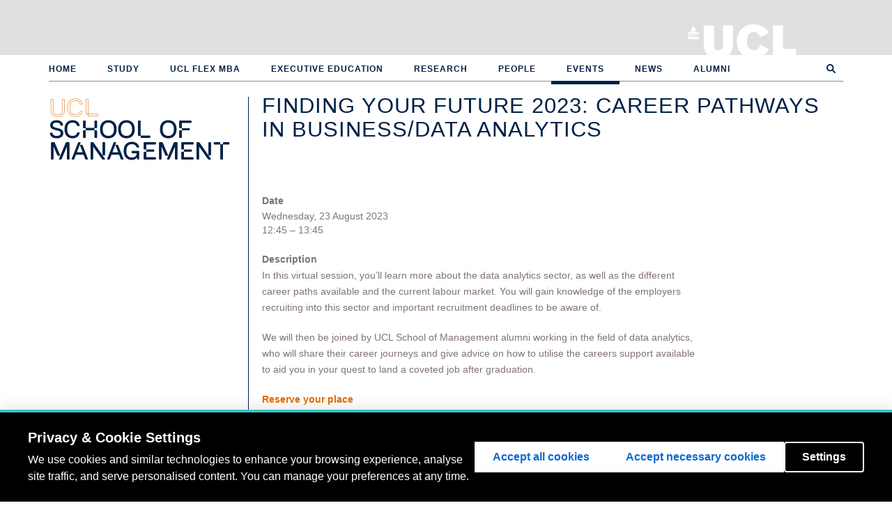

--- FILE ---
content_type: text/html; charset=utf-8
request_url: http://www.mgmt.ucl.ac.uk/events/finding-your-future-2023-career-pathways-businessdata-analytics
body_size: 9079
content:
<!DOCTYPE html PUBLIC "-//W3C//DTD XHTML+RDFa 1.0//EN"
  "http://www.w3.org/MarkUp/DTD/xhtml-rdfa-1.dtd">
<html lang="en" dir="ltr" prefix="content: http://purl.org/rss/1.0/modules/content/ dc: http://purl.org/dc/terms/ foaf: http://xmlns.com/foaf/0.1/ og: http://ogp.me/ns# rdfs: http://www.w3.org/2000/01/rdf-schema# sioc: http://rdfs.org/sioc/ns# sioct: http://rdfs.org/sioc/types# skos: http://www.w3.org/2004/02/skos/core# xsd: http://www.w3.org/2001/XMLSchema#">
<head profile="http://www.w3.org/1999/xhtml/vocab">
  <meta charset="utf-8">
  <meta name="viewport" content="width=device-width, initial-scale=1.0">
  <meta name="google-site-verification" content="htkCdxrkDMQ-BigfyvvOyrm6WyhYzcJ2VQi2H90ddmo" />
  <meta name="facebook-domain-verification" content="gbutgo9moa5odib1llo6ut1az6d4f3" />
  <meta http-equiv="Content-Type" content="text/html; charset=utf-8" />
<link rel="shortcut icon" href="http://www.mgmt.ucl.ac.uk/sites/all/themes/msi/favicon.ico" type="image/vnd.microsoft.icon" />
<meta name="description" content="In this virtual session, you’ll learn more about the data analytics sector, as well as the different career paths available and the current labour market. You will gain knowledge of the employers recruiting into this sector and important recruitment deadlines to be aware of. We will then be joined by UCL School of Management alumni working in the field of data analytics, who will share their career journeys and give advice on how to utilise the careers support available to aid you in your quest to land a coveted job after graduation." />
<meta name="generator" content="Drupal 7 (http://drupal.org)" />
<link rel="canonical" href="http://www.mgmt.ucl.ac.uk/events/finding-your-future-2023-career-pathways-businessdata-analytics" />
<link rel="shortlink" href="http://www.mgmt.ucl.ac.uk/node/4774" />
  <title>Finding Your Future 2023: Career Pathways in Business/Data Analytics | UCL School of Management</title>
  <link type="text/css" rel="stylesheet" href="http://www.mgmt.ucl.ac.uk/sites/default/files/css/css_lQaZfjVpwP_oGNqdtWCSpJT1EMqXdMiU84ekLLxQnc4.css" media="all" />
<link type="text/css" rel="stylesheet" href="http://www.mgmt.ucl.ac.uk/sites/default/files/css/css_hJg3OWd9vwtT1vqGijzoOz6VILOoRRDk5zdjX4iEfHE.css" media="all" />
<link type="text/css" rel="stylesheet" href="http://www.mgmt.ucl.ac.uk/sites/default/files/css/css_gJo8_1V_rKqyUBoyX8pHGY-308VVJVwmKaTk3rn966Y.css" media="all" />
<link type="text/css" rel="stylesheet" href="http://www.mgmt.ucl.ac.uk/sites/default/files/css/css_HCigQb2bYA_Hi6tw5zn19LGQILfyz-KVC3z3Gogqmio.css" media="all" />

  <!--[if lt IE 9]>
    <style>@import url("/sites/all/themes/msi/css/ie8.css");</style>
  <![endif]-->

  <!-- HTML5 element support for IE6-8 -->
  <!--[if lt IE 9]>
    <script src="//html5shiv.googlecode.com/svn/trunk/html5.js"></script>
  <![endif]-->

  <!-- HTML5 Shim and Respond.js IE8 support of HTML5 elements and media queries -->
  <!-- WARNING: Respond.js doesnt work if you view the page via file:// -->
  <!--[if lt IE 9]>
      <script src="https://oss.maxcdn.com/html5shiv/3.7.2/html5shiv.min.js"></script>
      <script src="https://oss.maxcdn.com/respond/1.4.2/respond.min.js"></script>
      <![endif]-->

  <script src="http://www.mgmt.ucl.ac.uk/sites/default/files/js/js_bHixdNqIm_fGV7c3IlqVJl-OQXz4T0rdcigI0kCjuGg.js"></script>
<script src="http://www.mgmt.ucl.ac.uk/sites/default/files/js/js_rpQofw5w0_xDjNlndjXatuzo4Xqi8i5YvdouV_OwPlI.js"></script>
<script src="http://www.mgmt.ucl.ac.uk/sites/default/files/js/js__leao0PoPXNofZF3_qpGABEb1Jk-1KIYt-UV6Ec2YpM.js"></script>
<script>jQuery.extend(Drupal.settings, {"basePath":"\/","pathPrefix":"","ajaxPageState":{"theme":"msi","theme_token":"NkxO0cfjG-soRsqmMewIY72B3GVlJxh_YsCgDMqaDIU","js":{"sites\/all\/themes\/bootstrap\/js\/bootstrap.js":1,"sites\/all\/modules\/jquery_update\/replace\/jquery\/1.10\/jquery.min.js":1,"misc\/jquery-extend-3.4.0.js":1,"misc\/jquery-html-prefilter-3.5.0-backport.js":1,"misc\/jquery.once.js":1,"misc\/drupal.js":1,"sites\/all\/libraries\/rrssb\/js\/rrssb.min.js":1,"sites\/all\/themes\/msi\/bootstrap\/js\/affix.js":1,"sites\/all\/themes\/msi\/bootstrap\/js\/alert.js":1,"sites\/all\/themes\/msi\/bootstrap\/js\/button.js":1,"sites\/all\/themes\/msi\/bootstrap\/js\/carousel.js":1,"sites\/all\/themes\/msi\/bootstrap\/js\/collapse.js":1,"sites\/all\/themes\/msi\/bootstrap\/js\/dropdown.js":1,"sites\/all\/themes\/msi\/bootstrap\/js\/modal.js":1,"sites\/all\/themes\/msi\/bootstrap\/js\/tooltip.js":1,"sites\/all\/themes\/msi\/bootstrap\/js\/popover.js":1,"sites\/all\/themes\/msi\/bootstrap\/js\/scrollspy.js":1,"sites\/all\/themes\/msi\/bootstrap\/js\/tab.js":1,"sites\/all\/themes\/msi\/bootstrap\/js\/transition.js":1,"sites\/all\/themes\/msi\/js\/jquery.stellar.min.js":1,"sites\/all\/themes\/msi\/js\/jquery.scrollTo.js":1,"sites\/all\/themes\/msi\/js\/underscore-min.js":1,"sites\/all\/themes\/msi\/js\/oriel.js":1,"sites\/all\/themes\/msi\/js\/isotope.pkgd.min.js":1,"sites\/all\/themes\/msi\/js\/imagesloaded.pkgd.min.js":1,"sites\/all\/themes\/msi\/js\/quickfilter.js":1,"sites\/all\/themes\/msi\/js\/msi\/init.js":1,"sites\/all\/themes\/msi\/js\/msi\/subnav.js":1,"sites\/all\/themes\/msi\/js\/msi\/research.js":1,"sites\/all\/themes\/msi\/js\/msi\/slideshow.js":1,"sites\/all\/themes\/msi\/js\/msi\/main.js":1},"css":{"modules\/system\/system.base.css":1,"sites\/all\/modules\/calendar\/css\/calendar_multiday.css":1,"sites\/all\/modules\/date\/date_api\/date.css":1,"sites\/all\/modules\/date\/date_popup\/themes\/datepicker.1.7.css":1,"modules\/field\/theme\/field.css":1,"sites\/all\/modules\/logintoboggan\/logintoboggan.css":1,"modules\/node\/node.css":1,"sites\/all\/modules\/workflow\/workflow_admin_ui\/workflow_admin_ui.css":1,"sites\/all\/modules\/views\/css\/views.css":1,"sites\/all\/modules\/ctools\/css\/ctools.css":1,"sites\/all\/modules\/panels\/css\/panels.css":1,"sites\/all\/modules\/typogrify\/typogrify.css":1,"sites\/all\/libraries\/rrssb\/css\/rrssb.css":1,"sites\/all\/modules\/node_embed\/plugins\/node_embed\/node_embed.css":1,"sites\/all\/themes\/msi\/css\/style.css":1,"sites\/all\/themes\/msi\/css\/msi.css":1}},"msi_misc":{"sub_sub_nav":false},"urlIsAjaxTrusted":{"\/events\/finding-your-future-2023-career-pathways-businessdata-analytics":true},"bootstrap":{"anchorsFix":1,"anchorsSmoothScrolling":1,"formHasError":1,"popoverEnabled":1,"popoverOptions":{"animation":1,"html":0,"placement":"right","selector":"","trigger":"click","triggerAutoclose":1,"title":"","content":"","delay":0,"container":"body"},"tooltipEnabled":1,"tooltipOptions":{"animation":1,"html":0,"placement":"auto left","selector":"","trigger":"hover focus","delay":0,"container":"body"}}});</script>

  <script>
    // UCL cookie consent config.
    window.privacyConfig = {
    // Allowlist domains that should never be blocked
      allowlist: [
        'app.geckoform.com',
        'mailer.ucl.ac.uk',
        'popcard.unibuddy.co',
        'cdn.unibuddy.co'
      ]
    }
  </script>

  <script src="https://cookie-consent.ucl.ac.uk/dist/ucl-consent.blocker.min.js"></script>
  <script src="https://cookie-consent.ucl.ac.uk/dist/ucl-consent.ui-full.min.js" defer></script>

      <!-- Google Tag Manager -->
    <script async src="https://www.googletagmanager.com/gtag/js?id=G-B5BPYPSH63"></script>
    <script>
      window.dataLayer = window.dataLayer || [];
      function gtag(){dataLayer.push(arguments);}
      gtag('js', new Date());

      gtag('config', 'G-B5BPYPSH63');

      (function(w,d,u,t,o,c){w['dmtrackingobjectname']=o;c=d.createElement(t);c.async=1;c.src=u;t=d.getElementsByTagName
        (t)[0];t.parentNode.insertBefore(c,t);w[o]=w[o]||function(){(w[o].q=w[o].q||[]).push(arguments);};
      })(window, document, '//static.trackedweb.net/js/_dmptv4.js', 'script', 'dmPt');
      window.dmPt('create', 'DM-7354354429-01', 'www.mgmt.ucl.ac.uk');
      window.dmPt('track');
    </script>

    <!-- Other tag manager code? -->
    <script>(function(w,d,s,l,i){w[l]=w[l]||[];w[l].push({'gtm.start':
    new Date().getTime(),event:'gtm.js'});var f=d.getElementsByTagName(s)[0],
    j=d.createElement(s),dl=l!='dataLayer'?'&l='+l:'';j.async=true;j.src=
    'https://www.googletagmanager.com/gtm.js?id='+i+dl;f.parentNode.insertBefore(j,f);
    })(window,document,'script','dataLayer','GTM-KH7WZ9D');</script>
    <!-- End Google Tag Manager -->
  </head>

<body class="html not-front not-logged-in no-sidebars page-node page-node- page-node-4774 node-type-event production-environment webtype" >
  <!-- Google Tag Manager (noscript) -->
<noscript><iframe src="https://www.googletagmanager.com/ns.html?id=GTM-KH7WZ9D"
height="0" width="0" style="display:none;visibility:hidden"></iframe></noscript>
<!-- End Google Tag Manager (noscript) -->
  
  <div id="skip-link">
    <a href="#main-content" class="element-invisible element-focusable">Skip to main content</a>
  </div>
    <header id="navbar" role="banner" class="navbar navbar-default">
  <div id="site-top-header">
    <div id="ucl-banner-inner">
              <h1>
          <a href="/" title="Home">UCL School of Management</a>
        </h1>
            <h2>
        <a href="http://www.ucl.ac.uk">University College London</a>
      </h2>
    </div>
  </div>
  <div id="navbar-container">
    <div class="inner">
      <div class="navbar-header">
        <!-- .btn-navbar is used as the toggle for collapsed navbar content -->
        <button type="button" class="navbar-toggle" data-toggle="collapse" data-target=".navbar-collapse">
          <span class="sr-only">Toggle navigation</span>
          <span class="icon-bar"></span>
          <span class="icon-bar"></span>
          <span class="icon-bar"></span>
        </button>
      </div>

              <div class="navbar-collapse collapse">
          <nav role="navigation">
                          <ul class="menu nav navbar-nav"><li class="first leaf"><a href="/">Home</a></li>
<li class="collapsed"><a href="/study">Study</a></li>
<li class="leaf"><a href="/ucl-flex-mba" title="">UCL Flex MBA</a></li>
<li class="leaf"><a href="/executive-education" title="">Executive Education</a></li>
<li class="leaf"><a href="/research">Research</a></li>
<li class="leaf"><a href="/people">People</a></li>
<li class="leaf active-trail active"><a href="/events" class="active-trail">Events</a></li>
<li class="leaf"><a href="/news">News</a></li>
<li class="last leaf"><a href="/alumni">Alumni</a></li>
</ul>                                              </nav>
        </div>
          </div>
  </div>
</header>


<div id="page-bg-container">
  <div class="main-container container">

    <header role="banner" id="page-header">
      
          </header> <!-- /#page-header -->

    <div class="row row-contains-sidebar">

              <aside class="col-sm-3" role="complementary">
          <h1 class="side-site-title"><span class="ucl">UCL</span><br>School of Management</h1>
                  </aside>  <!-- /#sidebar-first -->
      
      <section class="col-sm-9">

        <header id="printable">
          UCL School of Management        </header>

                        <a id="main-content"></a>
                                  <h1 class="page-header">Finding Your Future 2023: Career Pathways in Business/Data Analytics</h1>
                                                                            <div class="region region-content">
    <section id="block-system-main" class="block block-system clearfix">

      
  <div class="bootstrap-twocol-stacked" >
  <div class="row">
      </div>
  <div class="row">
        <div class='panel-panel right col-sm-9'><div class="panel-pane pane-node-content"  >
  
      
  
  <div class="pane-content">
    <div id="node-4774" class="node node-event clearfix" about="/events/finding-your-future-2023-career-pathways-businessdata-analytics" typeof="sioc:Item foaf:Document">

      <span property="dc:title" content="" class="rdf-meta element-hidden"></span>
  
  <div class="content">

        
    <div class='date-time'>
      <h4>Date</h4>
      <div class='date'>
        <div class="field field-name-field-date field-type-datetime field-label-hidden">
    <div class="field-items">
          <div class="field-item even"><span class="date-display-single" property="dc:date" datatype="xsd:dateTime" content="2023-08-23T00:00:00+01:00">Wednesday, 23 August 2023</span></div>
      </div>
</div>
      </div>

              <div class="time">
          12:45                      &ndash; 13:45                  </div>
          </div>

    
    
    <div class="field field-name-body field-type-text-with-summary field-label-above">
            <div class="field-label">Description</div>
        <div class="field-items">
          <div class="field-item even" property="content:encoded"><p>In this virtual session, you’ll learn more about the data analytics sector, as well as the&nbsp;different career paths available and the current labour market. You will gain knowledge of the employers recruiting into this sector and important recruitment deadlines to be aware of.</p>

<p>We will then be joined by UCL School of Management alumni working in the field of data analytics, who will share their career journeys and give advice on how to utilise the careers support available to aid you in your quest to land a coveted job after graduation.</p>

<p><a href="https://uclcareers.targetconnect.net/leap/event.html?id=10480&amp;service=Careers%20Service+A4" target="_blank">Reserve your place</a></p>

<h2>important information to book your place on the session</h2>

<p>To book your place on events or 1:1 appointments, you must first&nbsp;<strong>register as alumni</strong>&nbsp;on the&nbsp;<a href="https://uclcareers.targetconnect.net/unauth/graduate/register">MyUCLCareers platform</a>.&nbsp;<br />
	<br />
	To register, please complete the&nbsp;<a href="https://uclcareers.targetconnect.net/unauth/graduate/register.">‘About You’ registration form</a>&nbsp;ensuring that you:&nbsp;</p>

<ul>
	<li>Use the&nbsp;<strong>full name</strong>&nbsp;that you used to enrol on your programme at UCL</li>
	<li>Enter a&nbsp;<strong>personal email address</strong>&nbsp;that we can contact you on</li>
	<li><strong>For ‘Subject’,&nbsp;</strong>select the UCL programme that you will be starting in September</li>
	<li><strong>For ‘Department’,</strong>&nbsp;select&nbsp;‘UCL&nbsp;School of Management’ (bottom option)</li>
	<li><strong>For ‘Graduation date’</strong>&nbsp;enter the date that you expect to complete your new programme at UCL, (e.g. 23/09/2022)</li>
	<li><strong>Enter your Student Number</strong>&nbsp;(SN), which you will have received from the School of Management and can be found in your application information.&nbsp;<strong>Please ensure that your student number is entered correctly on the registration form, as any forms without a valid student number will automatically be rejected.</strong></li>
</ul>

<p>You will then receive instructions on how to log in to your new account so you can start registering for the pre-sessional programme and book your 1:1s.<br />
	<br />
	<strong>Please note: it will not be possible to access any events or 1:1 appointments without first registering on MyUCLCareers.</strong></p></div>
      </div>
</div>

    
        
    
    
    
    <div class="share">
      <div class="rrssb-item-list"><ul class="rrssb-buttons"><li class="rrssb-email"><a href="mailto:?subject=Finding%20Your%20Future%202023%3A%20Career%20Pathways%20in%20Business%2FData%20Analytics&body=http%3A%2F%2Fwww.mgmt.ucl.ac.uk%2Fevents%2Ffinding-your-future-2023-career-pathways-businessdata-analytics" ><span class="rrssb-icon"><svg xmlns="http://www.w3.org/2000/svg" viewBox="0 0 28 28"><path d="M20.11 26.147c-2.335 1.05-4.36 1.4-7.124 1.4C6.524 27.548.84 22.916.84 15.284.84 7.343 6.602.45 15.4.45c6.854 0 11.8 4.7 11.8 11.252 0 5.684-3.193 9.265-7.398 9.3-1.83 0-3.153-.934-3.347-2.997h-.077c-1.208 1.986-2.96 2.997-5.023 2.997-2.532 0-4.36-1.868-4.36-5.062 0-4.75 3.503-9.07 9.11-9.07 1.713 0 3.7.4 4.6.972l-1.17 7.203c-.387 2.298-.115 3.3 1 3.4 1.674 0 3.774-2.102 3.774-6.58 0-5.06-3.27-8.994-9.304-8.994C9.05 2.87 3.83 7.545 3.83 14.97c0 6.5 4.2 10.2 10 10.202 1.987 0 4.09-.43 5.647-1.245l.634 2.22zM16.647 10.1c-.31-.078-.7-.155-1.207-.155-2.572 0-4.596 2.53-4.596 5.53 0 1.5.7 2.4 1.9 2.4 1.44 0 2.96-1.83 3.31-4.088l.592-3.72z"/></svg></span><span class="rrssb-text">email</span></a></li><li class="rrssb-facebook"><a href="https://www.facebook.com/sharer/sharer.php?u=http%3A%2F%2Fwww.mgmt.ucl.ac.uk%2Fevents%2Ffinding-your-future-2023-career-pathways-businessdata-analytics" class="popup"><span class="rrssb-icon"><svg xmlns="http://www.w3.org/2000/svg" viewBox="0 0 29 29"><path d="M26.4 0H2.6C1.714 0 0 1.715 0 2.6v23.8c0 .884 1.715 2.6 2.6 2.6h12.393V17.988h-3.996v-3.98h3.997v-3.062c0-3.746 2.835-5.97 6.177-5.97 1.6 0 2.444.173 2.845.226v3.792H21.18c-1.817 0-2.156.9-2.156 2.168v2.847h5.045l-.66 3.978h-4.386V29H26.4c.884 0 2.6-1.716 2.6-2.6V2.6c0-.885-1.716-2.6-2.6-2.6z"/></svg></span><span class="rrssb-text">facebook</span></a></li><li class="rrssb-linkedin"><a href="http://www.linkedin.com/shareArticle?mini=true&url=http%3A%2F%2Fwww.mgmt.ucl.ac.uk%2Fevents%2Ffinding-your-future-2023-career-pathways-businessdata-analytics&title=Finding%20Your%20Future%202023%3A%20Career%20Pathways%20in%20Business%2FData%20Analytics" class="popup"><span class="rrssb-icon"><svg xmlns="http://www.w3.org/2000/svg" viewBox="0 0 28 28"><path d="M25.424 15.887v8.447h-4.896v-7.882c0-1.98-.71-3.33-2.48-3.33-1.354 0-2.158.91-2.514 1.802-.13.315-.162.753-.162 1.194v8.216h-4.9s.067-13.35 0-14.73h4.9v2.087c-.01.017-.023.033-.033.05h.032v-.05c.65-1.002 1.812-2.435 4.414-2.435 3.222 0 5.638 2.106 5.638 6.632zM5.348 2.5c-1.676 0-2.772 1.093-2.772 2.54 0 1.42 1.066 2.538 2.717 2.546h.032c1.71 0 2.77-1.132 2.77-2.546C8.056 3.593 7.02 2.5 5.344 2.5h.005zm-2.48 21.834h4.896V9.604H2.867v14.73z"/></svg></span><span class="rrssb-text">linkedin</span></a></li><li class="rrssb-twitter"><a href="https://twitter.com//intent/tweet?text=Finding%20Your%20Future%202023%3A%20Career%20Pathways%20in%20Business%2FData%20Analytics&url=http%3A%2F%2Fwww.mgmt.ucl.ac.uk%2Fevents%2Ffinding-your-future-2023-career-pathways-businessdata-analytics" class="popup"><span class="rrssb-icon"><svg xmlns="http://www.w3.org/2000/svg" viewBox="0 0 28 28"><path d="M24.253 8.756C24.69 17.08 18.297 24.182 9.97 24.62a15.093 15.093 0 0 1-8.86-2.32c2.702.18 5.375-.648 7.507-2.32a5.417 5.417 0 0 1-4.49-3.64c.802.13 1.62.077 2.4-.154a5.416 5.416 0 0 1-4.412-5.11 5.43 5.43 0 0 0 2.168.387A5.416 5.416 0 0 1 2.89 4.498a15.09 15.09 0 0 0 10.913 5.573 5.185 5.185 0 0 1 3.434-6.48 5.18 5.18 0 0 1 5.546 1.682 9.076 9.076 0 0 0 3.33-1.317 5.038 5.038 0 0 1-2.4 2.942 9.068 9.068 0 0 0 3.02-.85 5.05 5.05 0 0 1-2.48 2.71z"/></svg></span><span class="rrssb-text">twitter</span></a></li><li class="rrssb-googleplus"><a href="https://plus.google.com/share?url=Finding%20Your%20Future%202023%3A%20Career%20Pathways%20in%20Business%2FData%20Analytics http%3A%2F%2Fwww.mgmt.ucl.ac.uk%2Fevents%2Ffinding-your-future-2023-career-pathways-businessdata-analytics" class="popup"><span class="rrssb-icon"><svg xmlns="http://www.w3.org/2000/svg" width="24" height="24" viewBox="0 0 24 24"><path d="M21 8.29h-1.95v2.6h-2.6v1.82h2.6v2.6H21v-2.6h2.6v-1.885H21V8.29zM7.614 10.306v2.925h3.9c-.26 1.69-1.755 2.925-3.9 2.925-2.34 0-4.29-2.016-4.29-4.354s1.885-4.353 4.29-4.353c1.104 0 2.014.326 2.794 1.105l2.08-2.08c-1.3-1.17-2.924-1.883-4.874-1.883C3.65 4.586.4 7.835.4 11.8s3.25 7.212 7.214 7.212c4.224 0 6.953-2.988 6.953-7.082 0-.52-.065-1.104-.13-1.624H7.614z"/></svg></span><span class="rrssb-text">google+</span></a></li><li class="rrssb-pinterest"><a href="http://pinterest.com/pin/create%2Fbutton/?url=http%3A%2F%2Fwww.mgmt.ucl.ac.uk%2Fevents%2Ffinding-your-future-2023-career-pathways-businessdata-analytics&media=&description=Finding%20Your%20Future%202023%3A%20Career%20Pathways%20in%20Business%2FData%20Analytics" class="popup"><span class="rrssb-icon"><svg xmlns="http://www.w3.org/2000/svg" viewBox="0 0 28 28"><path d="M14.02 1.57c-7.06 0-12.784 5.723-12.784 12.785S6.96 27.14 14.02 27.14c7.062 0 12.786-5.725 12.786-12.785 0-7.06-5.724-12.785-12.785-12.785zm1.24 17.085c-1.16-.09-1.648-.666-2.558-1.22-.5 2.627-1.113 5.146-2.925 6.46-.56-3.972.822-6.952 1.462-10.117-1.094-1.84.13-5.545 2.437-4.632 2.837 1.123-2.458 6.842 1.1 7.557 3.71.744 5.226-6.44 2.924-8.775-3.324-3.374-9.677-.077-8.896 4.754.19 1.178 1.408 1.538.49 3.168-2.13-.472-2.764-2.15-2.683-4.388.132-3.662 3.292-6.227 6.46-6.582 4.008-.448 7.772 1.474 8.29 5.24.58 4.254-1.815 8.864-6.1 8.532v.003z"/></svg></span><span class="rrssb-text">pinterest</span></a></li></ul></div>    </div>

    <div class="freshness"><i>Last updated Tuesday, 18 July 2023</i></div>
  </div>
</div>
  </div>

  
  </div>
</div>  </div>
  <div class="row">
      </div>
</div>

</section>
  </div>
      </section>

      
    </div>
  </div>
</div>

<div class="footer-container">

  <footer class="footer container top-footer">
    <div class="row">
      <div class="col-sm-8">
          <div class="region region-footer-left">
    <section id="block-block-7" class="block block-block clearfix">

      
  <ul>
	<li><a href="/vacancies">Job vacancies</a></li>
</ul>
</section>
  </div>
      </div>
      <div class="col-sm-4">
          <div class="region region-footer-right">
    <section id="block-search-form" class="block block-search clearfix">

      
  <form class="form-search content-search" action="/events/finding-your-future-2023-career-pathways-businessdata-analytics" method="post" id="search-block-form" accept-charset="UTF-8"><div><div>
      <h2 class="element-invisible">Search form</h2>
    <div class="input-group"><input title="Enter the terms you wish to search for." placeholder="Search" class="form-control form-text" type="text" id="edit-search-block-form--2" name="search_block_form" value="" size="15" maxlength="128" /><span class="input-group-btn"><button type="submit" class="btn btn-primary"><span class="icon glyphicon glyphicon-search" aria-hidden="true"></span>
</button></span></div><div class="form-actions form-wrapper form-group" id="edit-actions"><button class="element-invisible btn btn-primary form-submit" type="submit" id="edit-submit" name="op" value="Search">Search</button>
</div><input type="hidden" name="form_build_id" value="form-sCwUQJAEas9LNhW7vRPvSLCgNcps8hmP4HhyaFoedxA" />
<input type="hidden" name="form_id" value="search_block_form" />
</div>
</div></form>
</section>
  </div>
      </div>
    </div>
  </footer>

  <footer class="footer container bottom-footer">
    <div class="row">
      <div class="col-sm-12">
          <div class="region region-footer-bottom">
    <section id="block-block-4" class="block block-block clearfix">

      
  <ul><li><a href="http://www.ucl.ac.uk/">University College London</a></li>
<li><a href="/vacancies">Job vacancies</a></li>
<li><a href="http://www.ucl.ac.uk/disclaimer">Disclaimer</a></li>
<li><a href="http://www.ucl.ac.uk/foi">Freedom of Information</a></li>
<li><a href="http://www.ucl.ac.uk/accessibility">Accessibility</a></li>
<li><a href="http://www.ucl.ac.uk/privacy">Privacy</a></li>
<li><a href="http://www.ucl.ac.uk/cookies">Cookies</a></li>
<li><a href="http://www.ucl.ac.uk/advanced-search">Advanced Search</a></li>
</ul><p class="footer-logos"><img alt="" class="engineering-logo" src="/sites/all/themes/msi/images/UCL_engineering_logo_blue.png" /><img alt="" class="athena-logo" src="/sites/all/themes/msi/images/athena-swan-bronze-award.png" /><img alt="" class="amba-logo" src="/sites/all/themes/msi/images/AMBA-logo-Acc-black.png" /><img alt="" class="gcec-logo" src="/sites/all/themes/msi/images/gcec.png" /><br /><img alt="" style="position: absolute; left: 654px; width: 150px; top: 2px;" src="/sites/default/files/upload/Full-color%20Horizontal%20Accreditation%20Seal.png" /></p>
<p><a class="login" href="/user" rel="nofollow"><img alt="" src="/sites/all/themes/msi/images/plus.png" /></a></p>
<ul class="social-icons"><li><a target="_blank" href="https://www.facebook.com/UCLSoM/"><i class="fab fa-facebook-f"></i></a></li>
<li><a target="_blank" href="https://twitter.com/UCLSoM"><i class="fab fa-twitter"></i></a></li>
<li><a target="_blank" href="https://www.linkedin.com/school/ucl-school-of-management/"><i class="fab fa-linkedin-in"></i></a></li>
<li><a target="_blank" href="https://www.instagram.com/ucl_som/?hl=en"><i class="fab fa-instagram"></i></a></li>
<li><a href="/blog">Blog</a></li>
<li><a href="/contact">Contact</a></li>
</ul>
</section>
  </div>
      </div>
    </div>
  </footer>

</div>
  <script src="http://www.mgmt.ucl.ac.uk/sites/default/files/js/js_MRdvkC2u4oGsp5wVxBG1pGV5NrCPW3mssHxIn6G9tGE.js"></script>

      <script type="text/javascript">
     (function(i,s,o,g,r,a,m){i['GoogleAnalyticsObject']=r;i[r]=i[r]||function(){
       (i[r].q=i[r].q||[]).push(arguments)},i[r].l=1*new Date();a=s.createElement(o),
                              m=s.getElementsByTagName(o)[0];a.async=1;a.src=g;m.parentNode.insertBefore(a,m)
     })(window,document,'script','//www.google-analytics.com/analytics.js','ga');

     ga('create', 'UA-56587588-1', 'auto');
     ga('require', 'linkid', 'linkid.js');
     ga('send', 'pageview');
    </script>
  
      <!-- Facebook Pixel Code -->
    <script>
     !function(f,b,e,v,n,t,s)
     {if(f.fbq)return;n=f.fbq=function(){n.callMethod?
                                         n.callMethod.apply(n,arguments):n.queue.push(arguments)};
       if(!f._fbq)f._fbq=n;n.push=n;n.loaded=!0;n.version='2.0';
       n.queue=[];t=b.createElement(e);t.async=!0;
       t.src=v;s=b.getElementsByTagName(e)[0];
       s.parentNode.insertBefore(t,s)}(window,document,'script',
                                       'https://connect.facebook.net/en_US/fbevents.js');
     fbq('init', '947209735410029');
     fbq('track', 'PageView');
    </script>
    <noscript>
      <img height="1" width="1"
           src="https://www.facebook.com/tr?id=947209735410029&ev=PageView&noscript=1"/>
    </noscript>
    <!-- End Facebook Pixel Code -->

    <!-- LinkedIn pixel code -->
    <script type="text/javascript">
     _linkedin_partner_id = "445826";
     window._linkedin_data_partner_ids = window._linkedin_data_partner_ids || [];
     window._linkedin_data_partner_ids.push(_linkedin_partner_id);
    </script><script type="text/javascript">
              (function(){var s = document.getElementsByTagName("script")[0];
                var b = document.createElement("script");
                b.type = "text/javascript";b.async = true;
                b.src = "https://snap.licdn.com/li.lms-analytics/insight.min.js";
                s.parentNode.insertBefore(b, s);})();
    </script>
    <noscript>
      <img height="1" width="1" style="display:none;" alt="" src="https://dc.ads.linkedin.com/collect/?pid=445826&fmt=gif" />
    </noscript>
    <!-- End LinkedIn pixel code -->
  </body>
</html>
